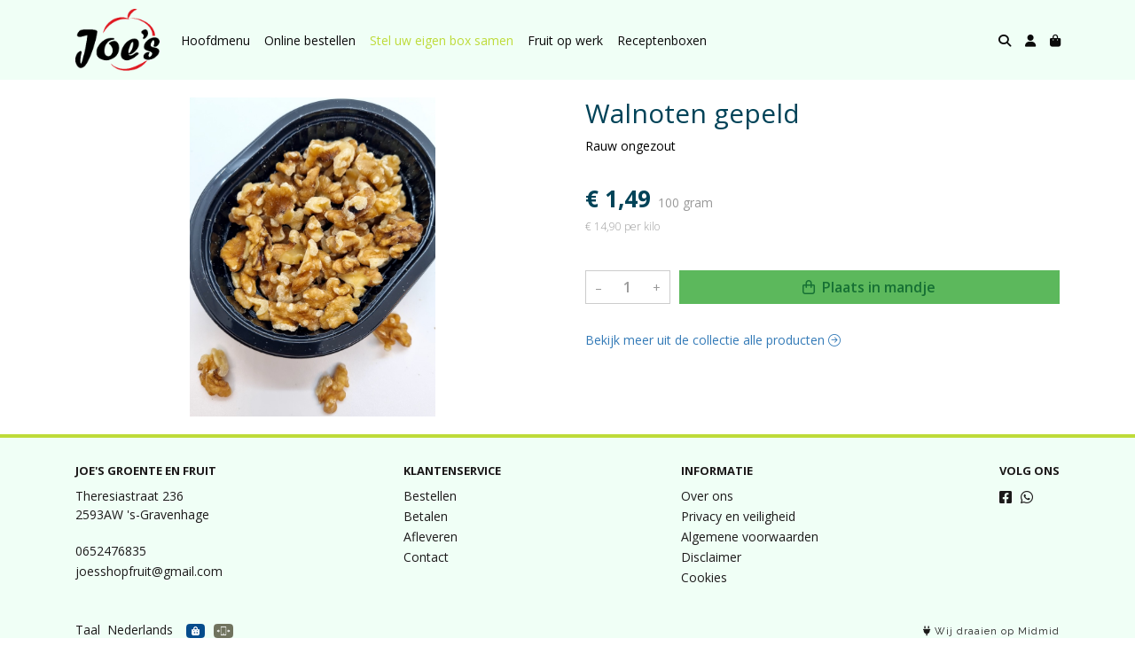

--- FILE ---
content_type: text/html; charset=utf-8
request_url: https://www.joesshop.nl/c/alle-producten/p/walnoten-gepeld
body_size: 5132
content:
<!DOCTYPE html>
<html lang="nl">
<head>
    <title>Walnoten gepeld - Joe&#x27;s Groente en Fruit</title>

    <meta charset="utf-8">
    <meta name="viewport" content="width=device-width, initial-scale=1, shrink-to-fit=no, viewport-fit=cover">
    <meta name="description" content="Rauw ongezout">
    <meta name="apple-mobile-web-app-title" content="Joe&#x27;s Groente en Fruit">
    <meta name="theme-color" content="#000000">
    <meta name="powered-by" content="Midmid">
    <meta property="og:title" content="Walnoten gepeld - Joe&#x27;s Groente en Fruit">
    <meta property="og:image" content="https://postuma.blob.core.windows.net/images/joesshop/product/walnoten-gepeld_dc6ba7_lg.jpg?v=c8be95024bc981360702bb461130ed6f">
    <meta property="og:description" content="Rauw ongezout">
    
    <script type="application/ld&#x2B;json">
        {"@context":"https://schema.org","@type":"Product","name":"Walnoten gepeld","description":"Rauw ongezout","image":"https://postuma.blob.core.windows.net/images/joesshop/product/walnoten-gepeld_dc6ba7_lg.jpg?v=c8be95024bc981360702bb461130ed6f","offers":{"@type":"Offer","url":"https://www.joesshop.nl/c/alle-producten/p/walnoten-gepeld","availability":"https://schema.org/InStock","price":1.49,"priceCurrency":"EUR"}}
    </script>


    <link rel="preconnect" href="https://fonts.gstatic.com" crossorigin>
    <link rel="preconnect" href="https://fonts.googleapis.com" crossorigin>
    <link rel="preconnect" href="https://cdn.jsdelivr.net" crossorigin>
    <link rel="preconnect" href="https://kit.fontawesome.com" crossorigin>
    <link rel="preconnect" href="https://cdnjs.cloudflare.com" crossorigin>
    <link rel="preconnect" href="https://code.jquery.com" crossorigin>
    <link rel="preconnect" href="https://postuma.blob.core.windows.net" crossorigin>

    

<link rel="stylesheet" href="https://fonts.googleapis.com/css2?family=Open+Sans:wght@300;400;600;700&display=swap">

    <link rel="stylesheet" href="https://fonts.googleapis.com/css2?family=Raleway:wght@300;400;500;600;700&display=swap" crossorigin="anonymous">
    <link rel="stylesheet" href="https://cdn.jsdelivr.net/npm/bootstrap@4.6.2/dist/css/bootstrap.min.css" integrity="sha384-xOolHFLEh07PJGoPkLv1IbcEPTNtaed2xpHsD9ESMhqIYd0nLMwNLD69Npy4HI+N" crossorigin="anonymous">
    <link rel="stylesheet" href="https://kit.fontawesome.com/a4b00b0bf2.css" crossorigin="anonymous">
    <link rel="stylesheet" href="https://cdnjs.cloudflare.com/ajax/libs/animate.css/4.1.1/animate.min.css" crossorigin="anonymous">
    <link rel="stylesheet" href="/css/defaults.css?v=zbvMBEcytJwaRyR14B2dsLfdvQvvS71HZtz5bYr4BP4">
    <link rel="stylesheet" href="/css/layout.css?v=rzHfXS9lIrLErzdCik-7hqGT26k89O1xLt2kpOIuWcU">
    <link rel="stylesheet" href="/css/layout.header.css?v=xbUJ_r_lAQpGHcQpaISqlqXUxYGl5wuRwtVrAkdbko4">
    <link rel="stylesheet" href="/css/layout.footer.css?v=GkuNGhLNj86oHYYVKx1OXh3_ShoEctQjQ-w1dfES9Mg">
    <link rel="stylesheet" href="/css/search.css?v=G9Qu6lPFK5pgEU6gmnwaOoUsA0dmaXHZ2zHhsM9095I">
    
    <link rel="stylesheet" href="https://cdn.jsdelivr.net/npm/flatpickr@4.6.13/dist/flatpickr.min.css" integrity="sha256-GzSkJVLJbxDk36qko2cnawOGiqz/Y8GsQv/jMTUrx1Q=" crossorigin="anonymous">
    <link rel="stylesheet" href="/css/quantityeditor.css?v=BYAnjhwbRfmGSUUCds_9CdFa2Uh4fP-iJqxOGQT4tDA" />
    <link rel="stylesheet" href="/css/product.css?v=3QyKtG2mBqQR17jHLvU1uyHzofnT3gqlsKVhLUrkCkc" />
    <link rel="stylesheet" href="/css/product.dialog.css?v=-fc0dHvbBafAqXgUGDboYH-yaH6tTMC3TF6Q4_jPaCQ">
    <link rel="stylesheet" href="/css/product.attributes.css?v=hU7C8a3eKNgkRDVPPviFCfyEcWFa4XcOX4lie1st9P8" />

    <link rel="stylesheet" href="https://postuma.blob.core.windows.net/themes/joesshop/basic-13d576-colors.css?v=682bacfbf8ac9b7fb110131e1b834396" />
<link rel="stylesheet" href="/theme/basic/css/defaults.css?v=47DEQpj8HBSa-_TImW-5JCeuQeRkm5NMpJWZG3hSuFU" />
<link rel="stylesheet" href="/theme/basic/css/layout.css?v=47DEQpj8HBSa-_TImW-5JCeuQeRkm5NMpJWZG3hSuFU" />
<link rel="stylesheet" href="/theme/basic/css/experience.css?v=wdE_lWIEIVIw7uQSEJpw_IFA0os7AXQOSuaQSPJyr8A" />

    

    <link rel="canonical" href="https://www.joesshop.nl/c/alle-producten/p/walnoten-gepeld">
    <link rel="shortcut icon" href="https://postuma.blob.core.windows.net/images/joesshop/logo/joesshop_165d9f_md.png?v=91f26fb29ae16b2ed55bb233fc130939" />
    <link rel="apple-touch-icon" href="https://postuma.blob.core.windows.net/images/joesshop/logo/joesshop_165d9f_md.png?v=91f26fb29ae16b2ed55bb233fc130939" />
    <link rel="icon" type="image/png" href="https://postuma.blob.core.windows.net/images/joesshop/logo/joesshop_165d9f_md.png?v=91f26fb29ae16b2ed55bb233fc130939" />

    

    <script async src="https://www.googletagmanager.com/gtag/js?id=G-1JK6WDQ986"></script>

    <script>
        window.dataLayer = window.dataLayer || [];
        function gtag(){dataLayer.push(arguments);}
        gtag('js', new Date());
        gtag('config', 'G-1JK6WDQ986');
    </script>



    

</head>
<body class="product walnoten-gepeld">
    


    
    

    
    
<header class="navbar navbar-expand-sm sticky-top">
    <div class="container">
        <button class="navbar-toggler" type="button" data-toggle="collapse" data-target="#navbar-top" aria-controls="navbarTogglerTop" aria-expanded="false" aria-label="Toon/Verberg menu">
            <i class="fas fa-bars"></i>
            <span class="navbar-toggler-desc">Menu</span>
        </button>

        <ul class="navbar-nav navbar-search">
            <li id="nbisearch" class="nav-search nav-item"><a href="/search" class="nav-link">
                <i class="fas fa-search"></i>
                <span class="nav-search-desc">Zoeken</span>
            </a></li>
        </ul>
        
        
        <a href="/" class="navbar-brand-logo"><img src="https://postuma.blob.core.windows.net/images/joesshop/logo/joesshop_165d9f_md.png?v=91f26fb29ae16b2ed55bb233fc130939" /></a>
        
        
<ul class="navbar-nav navbar-session">
    <li class="nav-item-account nav-item"><a href="/account" class="nav-link">
        <i class="fas fa-user"></i>
        
    </a></li>
    <li id="nbishoppingcart" class="nav-item-cart  nav-item"><a href="/cart" class="nav-link">
        <i class="fas fa-shopping-bag"></i>
        
        <span class="cart-total-placeholder">Mand</span>
    </a></li>
</ul>

        
        <div class="collapse navbar-collapse navbar-top" id="navbar-top">
            <ul class="navbar-nav navbar-nav-top">
                

<li class="nav-item" data-active="false">
    <a href="/" class="nav-link">Hoofdmenu</a>
</li>

<li class="nav-item" data-active="false">
    <a class="nav-link" href="/c/online-bestellen">Online bestellen</a>
</li>

<li class="nav-item active" data-active="true">
    <a class="nav-link" href="/c/alle-producten">Stel uw eigen box samen</a>
</li>

<li class="nav-item" data-active="false">
    <a class="nav-link" href="/c/groentefruitboxen">Fruit op werk</a>
</li>

<li class="nav-item" data-active="false">
    <a class="nav-link" href="/c/maaltijdboxen-recepten">Receptenboxen</a>
</li>

                <li class="nav-item-account nav-item-account-mobile nav-item"><a href="/account" class="nav-link">Account</a></li>
            </ul>
        </div>
    </div>
</header>


    <div id="search">
    <form method="get" novalidate action="/search">
        <div class="container">
            <div class="input-group">
                <input type="text" id="Query" name="Query" class="form-control" placeholder="Waar ben je naar op zoek?" autocomplete="off" autocorrect="off" autocapitalize="off" spellcheck="false" />
                <div class="input-group-append">
                    <button type="submit" class="btn btn-search btn-append"><i class="fas fa-search"></i></button>
                </div>
            </div>
        </div>
    </form>
</div>

    <div class="body-content">
        <div class="container">
            

<div class="product-page product-body">
    <div class="product-left">
        
<div class="product-section product-images">
    <div class="product-image-default">
        <img srcset="https://postuma.blob.core.windows.net/images/joesshop/product/walnoten-gepeld_dc6ba7_sm.jpg?v=c8be95024bc981360702bb461130ed6f 256w, https://postuma.blob.core.windows.net/images/joesshop/product/walnoten-gepeld_dc6ba7_md.jpg?v=c8be95024bc981360702bb461130ed6f 512w, https://postuma.blob.core.windows.net/images/joesshop/product/walnoten-gepeld_dc6ba7_lg.jpg?v=c8be95024bc981360702bb461130ed6f 1024w"
            src="https://postuma.blob.core.windows.net/images/joesshop/product/walnoten-gepeld_dc6ba7_sm.jpg?v=c8be95024bc981360702bb461130ed6f" alt="Walnoten gepeld" title="Walnoten gepeld" />
    </div>
    
</div>

        


    </div>
    <div class="product-right">
        <div class="product-section product-intro">
            <h1>Walnoten gepeld</h1>
            <p class="product-description-short mb-0">Rauw ongezout</p>
        </div>
        <div class="product-main">
            <form method="post" id="product-form" class="product-form" novalidate action="/c/alle-producten/p/walnoten-gepeld">
                
<input type="hidden" id="Editor_Slug" name="Editor.Slug" value="walnoten-gepeld" />
<input type="hidden" data-val="true" data-val-number="BasePrice moet een nummer zijn." data-val-required="The BasePrice field is required." id="Editor_BasePrice" name="Editor.BasePrice" value="1,49" />
<input type="hidden" data-val="true" data-val-number="BaseMeasurementQuantity moet een nummer zijn." data-val-required="The BaseMeasurementQuantity field is required." id="Editor_BaseMeasurementQuantity" name="Editor.BaseMeasurementQuantity" value="100" />

                
                


                
<fieldset class="product-offer">
    <div class="product-price-measurement">
        <div class="product-price">&#x20AC; 1,49</div>
        
        <div class="product-measurement">

100&#xA0;gram</div>
    </div>
    <div class="product-price-caption">
        
        <div class="product-unit-price">&#x20AC; 14,90 per Kilo</div>
    </div>
</fieldset>

                
<div class="product-add-to-cart">

<div class="quantity-editor">
    <input type="hidden" data-val="true" data-val-range="Minimum is ongeldig." data-val-range-max="2147483647" data-val-range-min="1" data-val-required="The Minimum field is required." id="Editor_Quantity_Minimum" name="Editor.Quantity.Minimum" value="1" />
    <input type="hidden" data-val="true" data-val-range="Maximum is ongeldig." data-val-range-max="2147483647" data-val-range-min="1" data-val-required="The Maximum field is required." id="Editor_Quantity_Maximum" name="Editor.Quantity.Maximum" value="2147483647" />
    <input type="hidden" data-val="true" data-val-required="The IsMutable field is required." id="Editor_Quantity_IsMutable" name="Editor.Quantity.IsMutable" value="True" />
    <button type="button" class="quantity-decrement">–</button>
    <input type="number" step="1" pattern="\d*" class="form-control" data-min="1" data-max="2147483647" novalidate autocomplete="off" data-val="true" data-val-range="Quantity is ongeldig." data-val-range-max="2147483647" data-val-range-min="1" data-val-required="The Quantity field is required." id="Editor_Quantity_Quantity" name="Editor.Quantity.Quantity" value="1" /><input name="__Invariant" type="hidden" value="Editor.Quantity.Quantity" />
    <button type="button" class="quantity-increment">+</button>
</div>
        <button class="btn btn-block btn-add-to-cart" type="submit" tabindex="1"><i class="far fa-shopping-bag btn-icon btn-icon-left"></i> Plaats in mandje</button>
</div>

                

                
            <input name="__RequestVerificationToken" type="hidden" value="CfDJ8MzK3TiqssZLq2ZZYNAbFqG4A07qa-dv0mCRhDF28d3xaASQQ89f7PU2K71YMTcWvkTmI-DLTJIlV2KBm0J-YvC9EPcOVW71rvTg_Wu-_mc04L5bDWImA8kB_a8-Ted9rYeSWGSbKjAwDPBJcVikiOU" /></form>
        </div>
        


        


        
<div class="product-section product-collection">
    <a href="/c/alle-producten">Bekijk meer uit de collectie alle producten <i class="fal fa-arrow-circle-right arrow-right"></i></a>
</div>

    </div>
</div>




        </div>
    </div>
    <footer>
    <div class="container">
        <div class="row">
            <div class="col-sm-auto mr-auto">
                <h6>Joe&#x27;s Groente en Fruit</h6>
                <address>
                    Theresiastraat 236<br/>
                    2593AW &#x27;s-Gravenhage
                </address>
                <ul>
                    <li>
                        <a href="tel:0652476835  " class="footer-phone">0652476835  </a>
                    </li>
                    <li><a href="mailto:joesshopfruit@gmail.com" class="footer-email">joesshopfruit@gmail.com</a></li>
                </ul>
            </div>
            <div class="col-sm-auto mr-auto">
                <h6>Klantenservice</h6>
                <ul>
                    <li><a href="/bestellen">Bestellen</a></li>
                    <li><a href="/betalen">Betalen</a></li>
                    <li><a href="/afleveren">Afleveren</a></li>
                    <li><a href="/contact">Contact</a></li>
                </ul>
            </div>
            <div class="col-sm-auto mr-auto">
                <h6>Informatie</h6>
                <ul>
                    <li><a href="/over-ons">Over ons</a></li>
                    <li><a href="/privacy-en-veiligheid">Privacy en veiligheid</a></li>
                    <li><a href="/algemene-voorwaarden">Algemene voorwaarden</a></li>
                    <li><a href="/disclaimer">Disclaimer</a></li>
                    <li><a href="/cookies">Cookies</a></li>
                    
                </ul>
            </div>
            <div class="col-sm-auto">
                <h6>Volg ons</h6>
                <div class="footer-social-media">
                        <a href="https://nl-nl.facebook.com/joesshop.nl/" title="Volg Joe&#x27;s Groente en Fruit op Facebook" target="_blank"><i class="fa fa-facebook-square"></i></a>
                        <a href="0652476835" title="Volg Joe&#x27;s Groente en Fruit op WhatsApp" target="_blank"><i class="fab fa-whatsapp"></i></a>
                </div>
            </div>
        </div>
    </div>
</footer>

    

<div class="powered-by dark">
    <div class="container">
        


<div class="choose-language">
    <form method="post" action="/language">
        <label>Taal</label>
        <select name="Culture" id="Culture" tabindex="-1" onchange="this.form.submit();" data-val="true" data-val-required="The Name field is required."><option selected="selected" value="nl-NL">Nederlands</option>
<option value="en-US">English</option>
<option value="fr-FR">fran&#xE7;ais</option>
<option value="de-DE">Deutsch</option>
<option value="es-ES">espa&#xF1;ol</option>
<option value="it-IT">italiano</option>
</select>
    <input name="__RequestVerificationToken" type="hidden" value="CfDJ8MzK3TiqssZLq2ZZYNAbFqG4A07qa-dv0mCRhDF28d3xaASQQ89f7PU2K71YMTcWvkTmI-DLTJIlV2KBm0J-YvC9EPcOVW71rvTg_Wu-_mc04L5bDWImA8kB_a8-Ted9rYeSWGSbKjAwDPBJcVikiOU" /></form>
</div>

        
<div class="partners">
        <img src="https://midmid.blob.core.windows.net/paymentmethods/payondeliveryv2.png" title="Pay on delivery" loading="lazy" class="partner payment-partner" />
        <img src="https://midmid.blob.core.windows.net/paymentmethods/paymentrequest.png" title="Payment request" loading="lazy" class="partner payment-partner" />
</div>

        <div class="midmid">
            <a href="https://www.midmid.nl" title="Powered by Midmid." target="_blank"><i class="fa fa-plug"></i> Wij draaien op Midmid</a>
        </div>
    </div>
</div>



    <script src="https://code.jquery.com/jquery-3.6.0.min.js" integrity="sha256-/xUj+3OJU5yExlq6GSYGSHk7tPXikynS7ogEvDej/m4=" crossorigin="anonymous"></script>
    <script src="https://cdn.jsdelivr.net/npm/bootstrap@4.6.2/dist/js/bootstrap.bundle.min.js" integrity="sha384-Fy6S3B9q64WdZWQUiU+q4/2Lc9npb8tCaSX9FK7E8HnRr0Jz8D6OP9dO5Vg3Q9ct" crossorigin="anonymous"></script>
    <script src="/common/js/submit.js?v=5f85563082880cb6b19f8e7d8ca19bf4"></script>
    <script src="/common/js/submit.files.js?v=654dcfa4f9dd07cb2f14cc22acc50feb"></script>
    <script src="/common/js/address.js?v=ae93841a644fcf4a29518187ad1d1775"></script>
    <script src="/_content/Midmid.Web/js/validation.js?v=3.1.6"></script>
    <script src="/js/shared.js?v=ohyq-q8iPRxAkWxdFbH0EZC8mMzKE7YpZj_0PDQtvxU"></script>
    <script src="/js/init.js?v=mUlRWEGwAPc40VZR23xbjAGaIa31QjXpKTrIb17ubFQ"></script>
    <script src="/js/search.js?v=sT5L2iyKzpuCX5hIBIb1uxjcuPGSQDgD43cGnc8zbuY"></script>
    
    <script src="https://cdn.jsdelivr.net/npm/flatpickr@4.6.13/dist/flatpickr.min.js" integrity="sha256-Huqxy3eUcaCwqqk92RwusapTfWlvAasF6p2rxV6FJaE=" crossorigin="anonymous"></script>
<script src="https://cdn.jsdelivr.net/npm/flatpickr@4.6.13/dist/l10n/de.js" integrity="sha256-i8+L+31ossi5nSCCJXxe9SPIwa/GLJT2qprrb7d7kzg=" crossorigin="anonymous"></script>
<script src="https://cdn.jsdelivr.net/npm/flatpickr@4.6.13/dist/l10n/it.js" integrity="sha256-gaWVqfkIK6tULoU2T1KYrgzbutxk2XvQ0rVjTWRt/mE=" crossorigin="anonymous"></script>
<script src="https://cdn.jsdelivr.net/npm/flatpickr@4.6.13/dist/l10n/nl.js" integrity="sha256-7e6dIzdvyM9X1QoY5wkjIBt648fCq36ewEAdTiV7h4g=" crossorigin="anonymous"></script>
<script src="https://cdn.jsdelivr.net/npm/flatpickr@4.6.13/dist/l10n/fr.js" integrity="sha256-+xpDzJZ/BxtMFrLCduljhDclmRS8Gr2W3UpKAxMBC9g=" crossorigin="anonymous"></script>
<script src="https://cdn.jsdelivr.net/npm/flatpickr@4.6.13/dist/l10n/es.js" integrity="sha256-G5b/9Xk32jhqv0GG6ZcNalPQ+lh/ANEGLHYV6BLksIw=" crossorigin="anonymous"></script>
</partial>
    <script src="/js/quantityeditor.js?v=YqfhBVLIdBQYjfn3bXTpCN9ZO2c5P6CIH58nhiRd3DE"></script>
    <script src="/js/product.js?v=t6hDbFwpEVAlpoOCmimsSe-cVk5CuDv0ToBA6KcVGYY"></script>
    

    
</body>
</html>



--- FILE ---
content_type: text/css
request_url: https://postuma.blob.core.windows.net/themes/joesshop/basic-13d576-colors.css?v=682bacfbf8ac9b7fb110131e1b834396
body_size: 1502
content:
:root
{
   --top-navbar-background-color: #f0fff6;
   --top-navbar-navitem-color: #0a0a0a;
   --top-navbar-navitem-color-focus: #bedb39;
   --top-navbar-navitem-color-active: #bedb39;
   --bottom-navbar-background-color: #f0fff6;
   --bottom-navbar-border-color: #bedb39;
   --bottom-navbar-text-color: #1c1a1a;
   --bottom-navbar-navitem-color-focus: #292626;
   --product-thumbnail-border-color: #cccccc;
   --product-thumbnail-border-color-hover: #121010;
   --product-thumbnail-title-color: #000000;
   --product-thumbnail-text-color: #1f8a70;
   --product-thumbnail-price-color: #004358;
   --product-title-color: #004358;
   --product-text-color: #000000;
   --product-price-color: #004358;
   --checkout-price-color: #004358;
   --checkout-step-text-color: #00aee4;
   --checkout-step-background-color-active: #1f8a70;
   --checkout-step-text-color-active: #ffffff;
   --link-color: #337ab7;
   --link-color-focus: #23527c;
   --header-color: #004358;
   --text-default-color: #000000;
   --text-info-color: #999999;
   --addtocart-button-text-color: #167034;
   --addtocart-button-background-color: #5cb85c;
   --addtocart-button-background-color-hover: #449d44;
   --addtocart-button-border-color: #5cb85c;
   --addtocart-button-border-color-hover: #449d44;
   --primary-button-text-color: #f0fff6;
   --primary-button-background-color: #00aee4;
   --primary-button-background-color-hover: #204d74;
   --primary-button-border-color: #00aee4;
   --primary-button-border-color-hover: #204d74;
}
